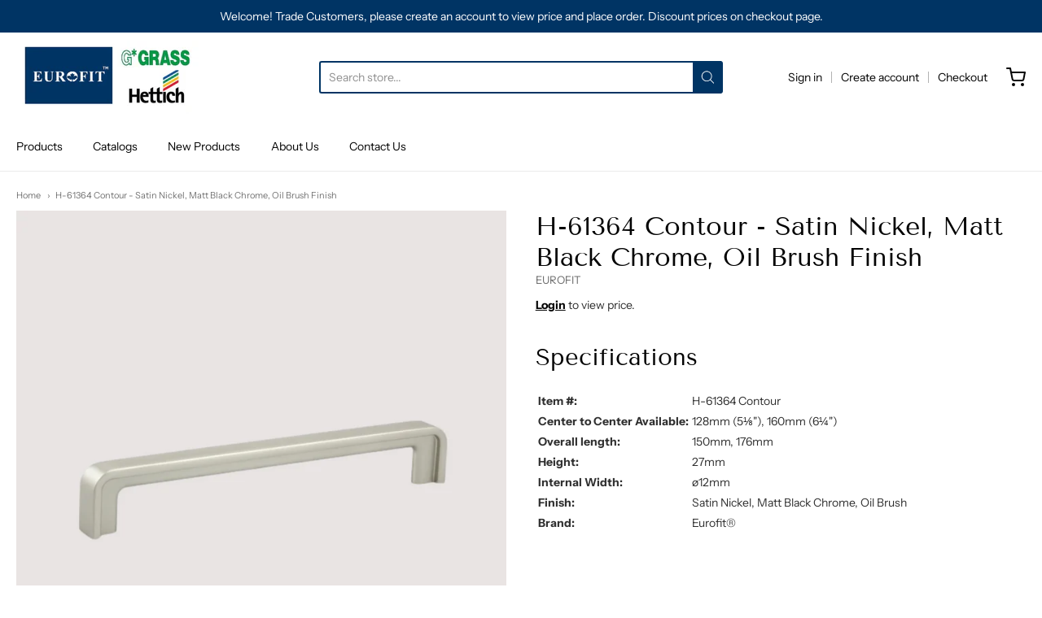

--- FILE ---
content_type: text/css
request_url: https://eurofitcanada.com/cdn/shop/t/12/assets/theme-custom.css?v=117929441783371388631662322438
body_size: -756
content:
/*# sourceMappingURL=/cdn/shop/t/12/assets/theme-custom.css.map?v=117929441783371388631662322438 */


--- FILE ---
content_type: text/css
request_url: https://eurofitcanada.com/cdn/shop/t/12/assets/fonts.css?v=4702727018439047951768595945
body_size: 64
content:
@font-face{font-family:Tenor Sans;font-weight:400;font-style:normal;font-display:swap;src:url(//eurofitcanada.com/cdn/fonts/tenor_sans/tenorsans_n4.966071a72c28462a9256039d3e3dc5b0cf314f65.woff2) format("woff2"),url(//eurofitcanada.com/cdn/fonts/tenor_sans/tenorsans_n4.2282841d948f9649ba5c3cad6ea46df268141820.woff) format("woff")}#app-header #app-upper-header .shop-identity-tagline .name{font-family:Tenor Sans,sans-serif;font-size:24px;font-weight:400;font-style:normal}@font-face{font-family:Instrument Sans;font-weight:400;font-style:normal;font-display:swap;src:url(//eurofitcanada.com/cdn/fonts/instrument_sans/instrumentsans_n4.db86542ae5e1596dbdb28c279ae6c2086c4c5bfa.woff2) format("woff2"),url(//eurofitcanada.com/cdn/fonts/instrument_sans/instrumentsans_n4.510f1b081e58d08c30978f465518799851ef6d8b.woff) format("woff")}@font-face{font-family:Instrument Sans;font-weight:700;font-style:normal;font-display:swap;src:url(//eurofitcanada.com/cdn/fonts/instrument_sans/instrumentsans_n7.e4ad9032e203f9a0977786c356573ced65a7419a.woff2) format("woff2"),url(//eurofitcanada.com/cdn/fonts/instrument_sans/instrumentsans_n7.b9e40f166fb7639074ba34738101a9d2990bb41a.woff) format("woff")}@font-face{font-family:Instrument Sans;font-weight:400;font-style:italic;font-display:swap;src:url(//eurofitcanada.com/cdn/fonts/instrument_sans/instrumentsans_i4.028d3c3cd8d085648c808ceb20cd2fd1eb3560e5.woff2) format("woff2"),url(//eurofitcanada.com/cdn/fonts/instrument_sans/instrumentsans_i4.7e90d82df8dee29a99237cd19cc529d2206706a2.woff) format("woff")}@font-face{font-family:Instrument Sans;font-weight:700;font-style:italic;font-display:swap;src:url(//eurofitcanada.com/cdn/fonts/instrument_sans/instrumentsans_i7.d6063bb5d8f9cbf96eace9e8801697c54f363c6a.woff2) format("woff2"),url(//eurofitcanada.com/cdn/fonts/instrument_sans/instrumentsans_i7.ce33afe63f8198a3ac4261b826b560103542cd36.woff) format("woff")}#app-header #app-lower-header .menu{font-family:Instrument Sans,sans-serif;font-size:14px;font-weight:400;font-style:normal}#app-header #app-lower-header .menu ul.level-1 li.level-1 .submenu{font-size:14px}#slide-side-menu .menu{font-family:Instrument Sans,sans-serif}@font-face{font-family:Tenor Sans;font-weight:400;font-style:normal;font-display:swap;src:url(//eurofitcanada.com/cdn/fonts/tenor_sans/tenorsans_n4.966071a72c28462a9256039d3e3dc5b0cf314f65.woff2) format("woff2"),url(//eurofitcanada.com/cdn/fonts/tenor_sans/tenorsans_n4.2282841d948f9649ba5c3cad6ea46df268141820.woff) format("woff")}h1,h2,h3,h4,h5,h6,.heading{font-family:Tenor Sans,sans-serif;font-weight:400;font-style:normal}@font-face{font-family:Instrument Sans;font-weight:400;font-style:normal;font-display:swap;src:url(//eurofitcanada.com/cdn/fonts/instrument_sans/instrumentsans_n4.db86542ae5e1596dbdb28c279ae6c2086c4c5bfa.woff2) format("woff2"),url(//eurofitcanada.com/cdn/fonts/instrument_sans/instrumentsans_n4.510f1b081e58d08c30978f465518799851ef6d8b.woff) format("woff")}@font-face{font-family:Instrument Sans;font-weight:700;font-style:normal;font-display:swap;src:url(//eurofitcanada.com/cdn/fonts/instrument_sans/instrumentsans_n7.e4ad9032e203f9a0977786c356573ced65a7419a.woff2) format("woff2"),url(//eurofitcanada.com/cdn/fonts/instrument_sans/instrumentsans_n7.b9e40f166fb7639074ba34738101a9d2990bb41a.woff) format("woff")}@font-face{font-family:Instrument Sans;font-weight:400;font-style:italic;font-display:swap;src:url(//eurofitcanada.com/cdn/fonts/instrument_sans/instrumentsans_i4.028d3c3cd8d085648c808ceb20cd2fd1eb3560e5.woff2) format("woff2"),url(//eurofitcanada.com/cdn/fonts/instrument_sans/instrumentsans_i4.7e90d82df8dee29a99237cd19cc529d2206706a2.woff) format("woff")}@font-face{font-family:Instrument Sans;font-weight:700;font-style:italic;font-display:swap;src:url(//eurofitcanada.com/cdn/fonts/instrument_sans/instrumentsans_i7.d6063bb5d8f9cbf96eace9e8801697c54f363c6a.woff2) format("woff2"),url(//eurofitcanada.com/cdn/fonts/instrument_sans/instrumentsans_i7.ce33afe63f8198a3ac4261b826b560103542cd36.woff) format("woff")}body,#app-body{font-family:Instrument Sans,sans-serif;font-size:14px;font-weight:400;font-style:normal}#announcement-bar,#top-bar,input[type=email],input[type=number],input[type=password],input[type=search],input[type=tel],input[type=file],input[type=text],input[type=url],input[type=color],input[type=date],input[type=datetime],input[type=datetime-local],input[type=month],input[type=time],input[type=week],select,select[multiple=multiple],textarea{font-family:Instrument Sans,sans-serif;font-weight:400;font-style:normal}
/*# sourceMappingURL=/cdn/shop/t/12/assets/fonts.css.map?v=4702727018439047951768595945 */


--- FILE ---
content_type: text/javascript
request_url: https://eurofitcanada.com/cdn/shop/t/12/assets/sealapps_email_config.js?v=128609550712314612121712325881
body_size: -626
content:
const bisApiBaseUrl="https://emailnoticeapi.sealapps.com/";
//# sourceMappingURL=/cdn/shop/t/12/assets/sealapps_email_config.js.map?v=128609550712314612121712325881


--- FILE ---
content_type: text/javascript
request_url: https://eurofitcanada.com/cdn/shop/t/12/assets/theme-custom.js?v=2786494405936754481662322421
body_size: -700
content:
(function($){$(function(){})})(jQuery);
//# sourceMappingURL=/cdn/shop/t/12/assets/theme-custom.js.map?v=2786494405936754481662322421
